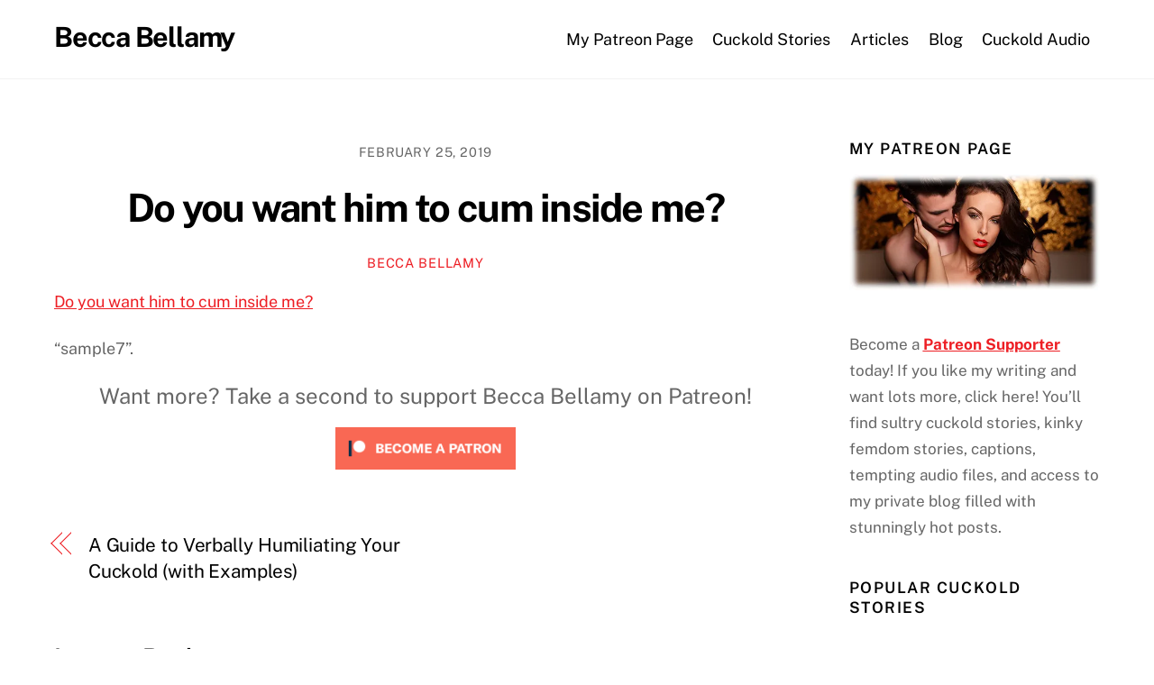

--- FILE ---
content_type: text/html; charset=UTF-8
request_url: https://beccabellamy.net/a-guide-to-verbally-humiliating-your-cuckold-with-examples/sample7/
body_size: 10660
content:
<!DOCTYPE html><html lang="en-US"><head><meta charset="UTF-8"><meta name="viewport" content="width=device-width, initial-scale=1, minimum-scale=1"><style id="tb_inline_styles" data-no-optimize="1">.tb_animation_on{overflow-x:hidden}.themify_builder .wow{visibility:hidden;animation-fill-mode:both}[data-tf-animation]{will-change:transform,opacity,visibility}.themify_builder .tf_lax_done{transition-duration:.8s;transition-timing-function:cubic-bezier(.165,.84,.44,1)}[data-sticky-active].tb_sticky_scroll_active{z-index:1}[data-sticky-active].tb_sticky_scroll_active .hide-on-stick{display:none}@media(min-width:1025px){.hide-desktop{width:0!important;height:0!important;padding:0!important;visibility:hidden!important;margin:0!important;display:table-column!important;background:0!important}}@media(min-width:769px) and (max-width:1024px){.hide-tablet_landscape{width:0!important;height:0!important;padding:0!important;visibility:hidden!important;margin:0!important;display:table-column!important;background:0!important}}@media(min-width:481px) and (max-width:768px){.hide-tablet{width:0!important;height:0!important;padding:0!important;visibility:hidden!important;margin:0!important;display:table-column!important;background:0!important}}@media(max-width:480px){.hide-mobile{width:0!important;height:0!important;padding:0!important;visibility:hidden!important;margin:0!important;display:table-column!important;background:0!important}}@media(max-width:480px){.themify_map.tf_map_loaded{width:100%!important}.ui.builder_button,.ui.nav li a{padding:.525em 1.15em}.fullheight>.row_inner:not(.tb_col_count_1){min-height:0}}</style><noscript><style>.themify_builder .wow,.wow .tf_lazy{visibility:visible!important}</style></noscript><style id="tf_lazy_style" data-no-optimize="1">[data-tf-src]{opacity:0}.tf_svg_lazy{content-visibility:auto;transition:filter .3s linear!important;filter:blur(25px);opacity:1;transform:translateZ(0)}.tf_svg_lazy_loaded{filter:blur(0)}.module[data-lazy],.module[data-lazy] .ui,.module_row[data-lazy]:not(.tb_first),.module_row[data-lazy]:not(.tb_first)>.row_inner,.module_row:not(.tb_first) .module_column[data-lazy],.module_row:not(.tb_first) .module_subrow[data-lazy],.module_subrow[data-lazy]>.subrow_inner{background-image:none!important}</style><noscript><style>[data-tf-src]{display:none!important}.tf_svg_lazy{filter:none!important;opacity:1!important}</style></noscript><style id="tf_lazy_common" data-no-optimize="1">img{max-width:100%;height:auto}.tf_fa{display:inline-block;width:1em;height:1em;stroke-width:0;stroke:currentColor;overflow:visible;fill:currentColor;pointer-events:none;vertical-align:middle;text-rendering:optimizeSpeed;buffered-rendering:static}#tf_svg symbol{overflow:visible}.tf_lazy{position:relative;visibility:visible;display:block;opacity:.3}.wow .tf_lazy{visibility:hidden;opacity:1;position:static;display:inline}div.tf_audio_lazy audio{visibility:hidden;height:0;display:inline}.mejs-container{visibility:visible}.tf_iframe_lazy{transition:opacity .3s ease-in-out;min-height:10px}.tf_carousel .tf_swiper-wrapper{display:flex}.tf_carousel .tf_swiper-slide{flex-shrink:0;opacity:0;width:100%;height:100%}.tf_carousel .tf_lazy{contain:none}.tf_swiper-wrapper>br,.tf_lazy.tf_swiper-wrapper .tf_lazy:after,.tf_lazy.tf_swiper-wrapper .tf_lazy:before{display:none}.tf_lazy:after,.tf_lazy:before{content:'';display:inline-block;position:absolute;width:10px!important;height:10px!important;margin:0 3px;top:50%!important;right:50%!important;left:auto!important;border-radius:100%;background-color:currentColor;visibility:visible;animation:tf-hrz-loader infinite .75s cubic-bezier(.2,.68,.18,1.08)}.tf_lazy:after{width:6px!important;height:6px!important;right:auto!important;left:50%!important;margin-top:3px;animation-delay:-.4s}@keyframes tf-hrz-loader{0%{transform:scale(1);opacity:1}50%{transform:scale(.1);opacity:.6}100%{transform:scale(1);opacity:1}}.tf_lazy_lightbox{position:fixed;background:rgba(11,11,11,.8);color:#ccc;top:0;left:0;display:flex;align-items:center;justify-content:center;z-index:999}.tf_lazy_lightbox .tf_lazy:after,.tf_lazy_lightbox .tf_lazy:before{background:#fff}.tf_vd_lazy{display:flex;flex-wrap:wrap}.tf_w.tf_vd_lazy video{width:100%;height:auto;position:static;object-fit:cover}</style><meta name='robots' content='index, follow, max-image-preview:large, max-snippet:-1, max-video-preview:-1' /><title>Do you want him to cum inside me? - Becca Bellamy</title><link rel="stylesheet" href="https://beccabellamy.net/wp-content/cache/min/1/8afa56511703583c2f8197575b0a9a71.css" data-minify="1" /><link rel="canonical" href="https://beccabellamy.net/a-guide-to-verbally-humiliating-your-cuckold-with-examples/sample7/" /><meta property="og:locale" content="en_US" /><meta property="og:type" content="article" /><meta property="og:title" content="Do you want him to cum inside me? - Becca Bellamy" /><meta property="og:description" content="Do you want him to cum inside me? &#8220;sample7&#8221;." /><meta property="og:url" content="https://beccabellamy.net/a-guide-to-verbally-humiliating-your-cuckold-with-examples/sample7/" /><meta property="og:site_name" content="Becca Bellamy" /><meta property="article:modified_time" content="2019-02-25T22:06:43+00:00" /><meta name="twitter:card" content="summary_large_image" /> <script type="application/ld+json" class="yoast-schema-graph">{"@context":"https://schema.org","@graph":[{"@type":"WebPage","@id":"https://beccabellamy.net/a-guide-to-verbally-humiliating-your-cuckold-with-examples/sample7/","url":"https://beccabellamy.net/a-guide-to-verbally-humiliating-your-cuckold-with-examples/sample7/","name":"Do you want him to cum inside me? - Becca Bellamy","isPartOf":{"@id":"https://beccabellamy.net/#website"},"primaryImageOfPage":{"@id":"https://beccabellamy.net/a-guide-to-verbally-humiliating-your-cuckold-with-examples/sample7/#primaryimage"},"image":{"@id":"https://beccabellamy.net/a-guide-to-verbally-humiliating-your-cuckold-with-examples/sample7/#primaryimage"},"thumbnailUrl":"","datePublished":"2019-02-25T22:03:57+00:00","dateModified":"2019-02-25T22:06:43+00:00","breadcrumb":{"@id":"https://beccabellamy.net/a-guide-to-verbally-humiliating-your-cuckold-with-examples/sample7/#breadcrumb"},"inLanguage":"en-US","potentialAction":[{"@type":"ReadAction","target":["https://beccabellamy.net/a-guide-to-verbally-humiliating-your-cuckold-with-examples/sample7/"]}]},{"@type":"BreadcrumbList","@id":"https://beccabellamy.net/a-guide-to-verbally-humiliating-your-cuckold-with-examples/sample7/#breadcrumb","itemListElement":[{"@type":"ListItem","position":1,"name":"Home","item":"https://beccabellamy.net/"},{"@type":"ListItem","position":2,"name":"A Guide to Verbally Humiliating Your Cuckold (with Examples)","item":"https://beccabellamy.net/a-guide-to-verbally-humiliating-your-cuckold-with-examples/"},{"@type":"ListItem","position":3,"name":"Do you want him to cum inside me?"}]},{"@type":"WebSite","@id":"https://beccabellamy.net/#website","url":"https://beccabellamy.net/","name":"Becca Bellamy","description":"","potentialAction":[{"@type":"SearchAction","target":{"@type":"EntryPoint","urlTemplate":"https://beccabellamy.net/?s={search_term_string}"},"query-input":"required name=search_term_string"}],"inLanguage":"en-US"}]}</script> <link rel="alternate" type="application/rss+xml" title="Becca Bellamy &raquo; Feed" href="https://beccabellamy.net/feed/" /><link rel="alternate" type="application/rss+xml" title="Becca Bellamy &raquo; Comments Feed" href="https://beccabellamy.net/comments/feed/" /><link rel="alternate" type="application/rss+xml" title="Becca Bellamy &raquo; Do you want him to cum inside me? Comments Feed" href="https://beccabellamy.net/a-guide-to-verbally-humiliating-your-cuckold-with-examples/sample7/feed/" /><style id='wp-emoji-styles-inline-css'>img.wp-smiley,img.emoji{display:inline!important;border:none!important;box-shadow:none!important;height:1em!important;width:1em!important;margin:0 0.07em!important;vertical-align:-0.1em!important;background:none!important;padding:0!important}</style><style id='jetpack-sharing-buttons-style-inline-css'>.jetpack-sharing-buttons__services-list{display:flex;flex-direction:row;flex-wrap:wrap;gap:0;list-style-type:none;margin:5px;padding:0}.jetpack-sharing-buttons__services-list.has-small-icon-size{font-size:12px}.jetpack-sharing-buttons__services-list.has-normal-icon-size{font-size:16px}.jetpack-sharing-buttons__services-list.has-large-icon-size{font-size:24px}.jetpack-sharing-buttons__services-list.has-huge-icon-size{font-size:36px}@media print{.jetpack-sharing-buttons__services-list{display:none!important}}.editor-styles-wrapper .wp-block-jetpack-sharing-buttons{gap:0;padding-inline-start:0}ul.jetpack-sharing-buttons__services-list.has-background{padding:1.25em 2.375em}</style><style id='classic-theme-styles-inline-css'>
/*! This file is auto-generated */
.wp-block-button__link{color:#fff;background-color:#32373c;border-radius:9999px;box-shadow:none;text-decoration:none;padding:calc(.667em + 2px) calc(1.333em + 2px);font-size:1.125em}.wp-block-file__button{background:#32373c;color:#fff;text-decoration:none}</style><style id='global-styles-inline-css'>body{--wp--preset--color--black:#000;--wp--preset--color--cyan-bluish-gray:#abb8c3;--wp--preset--color--white:#fff;--wp--preset--color--pale-pink:#f78da7;--wp--preset--color--vivid-red:#cf2e2e;--wp--preset--color--luminous-vivid-orange:#ff6900;--wp--preset--color--luminous-vivid-amber:#fcb900;--wp--preset--color--light-green-cyan:#7bdcb5;--wp--preset--color--vivid-green-cyan:#00d084;--wp--preset--color--pale-cyan-blue:#8ed1fc;--wp--preset--color--vivid-cyan-blue:#0693e3;--wp--preset--color--vivid-purple:#9b51e0;--wp--preset--gradient--vivid-cyan-blue-to-vivid-purple:linear-gradient(135deg,rgba(6,147,227,1) 0%,rgb(155,81,224) 100%);--wp--preset--gradient--light-green-cyan-to-vivid-green-cyan:linear-gradient(135deg,rgb(122,220,180) 0%,rgb(0,208,130) 100%);--wp--preset--gradient--luminous-vivid-amber-to-luminous-vivid-orange:linear-gradient(135deg,rgba(252,185,0,1) 0%,rgba(255,105,0,1) 100%);--wp--preset--gradient--luminous-vivid-orange-to-vivid-red:linear-gradient(135deg,rgba(255,105,0,1) 0%,rgb(207,46,46) 100%);--wp--preset--gradient--very-light-gray-to-cyan-bluish-gray:linear-gradient(135deg,rgb(238,238,238) 0%,rgb(169,184,195) 100%);--wp--preset--gradient--cool-to-warm-spectrum:linear-gradient(135deg,rgb(74,234,220) 0%,rgb(151,120,209) 20%,rgb(207,42,186) 40%,rgb(238,44,130) 60%,rgb(251,105,98) 80%,rgb(254,248,76) 100%);--wp--preset--gradient--blush-light-purple:linear-gradient(135deg,rgb(255,206,236) 0%,rgb(152,150,240) 100%);--wp--preset--gradient--blush-bordeaux:linear-gradient(135deg,rgb(254,205,165) 0%,rgb(254,45,45) 50%,rgb(107,0,62) 100%);--wp--preset--gradient--luminous-dusk:linear-gradient(135deg,rgb(255,203,112) 0%,rgb(199,81,192) 50%,rgb(65,88,208) 100%);--wp--preset--gradient--pale-ocean:linear-gradient(135deg,rgb(255,245,203) 0%,rgb(182,227,212) 50%,rgb(51,167,181) 100%);--wp--preset--gradient--electric-grass:linear-gradient(135deg,rgb(202,248,128) 0%,rgb(113,206,126) 100%);--wp--preset--gradient--midnight:linear-gradient(135deg,rgb(2,3,129) 0%,rgb(40,116,252) 100%);--wp--preset--font-size--small:13px;--wp--preset--font-size--medium:20px;--wp--preset--font-size--large:36px;--wp--preset--font-size--x-large:42px;--wp--preset--spacing--20:.44rem;--wp--preset--spacing--30:.67rem;--wp--preset--spacing--40:1rem;--wp--preset--spacing--50:1.5rem;--wp--preset--spacing--60:2.25rem;--wp--preset--spacing--70:3.38rem;--wp--preset--spacing--80:5.06rem;--wp--preset--shadow--natural:6px 6px 9px rgba(0,0,0,.2);--wp--preset--shadow--deep:12px 12px 50px rgba(0,0,0,.4);--wp--preset--shadow--sharp:6px 6px 0 rgba(0,0,0,.2);--wp--preset--shadow--outlined:6px 6px 0 -3px rgba(255,255,255,1),6px 6px rgba(0,0,0,1);--wp--preset--shadow--crisp:6px 6px 0 rgba(0,0,0,1)}:where(.is-layout-flex){gap:.5em}:where(.is-layout-grid){gap:.5em}body .is-layout-flow>.alignleft{float:left;margin-inline-start:0;margin-inline-end:2em}body .is-layout-flow>.alignright{float:right;margin-inline-start:2em;margin-inline-end:0}body .is-layout-flow>.aligncenter{margin-left:auto!important;margin-right:auto!important}body .is-layout-constrained>.alignleft{float:left;margin-inline-start:0;margin-inline-end:2em}body .is-layout-constrained>.alignright{float:right;margin-inline-start:2em;margin-inline-end:0}body .is-layout-constrained>.aligncenter{margin-left:auto!important;margin-right:auto!important}body .is-layout-constrained>:where(:not(.alignleft):not(.alignright):not(.alignfull)){max-width:var(--wp--style--global--content-size);margin-left:auto!important;margin-right:auto!important}body .is-layout-constrained>.alignwide{max-width:var(--wp--style--global--wide-size)}body .is-layout-flex{display:flex}body .is-layout-flex{flex-wrap:wrap;align-items:center}body .is-layout-flex>*{margin:0}body .is-layout-grid{display:grid}body .is-layout-grid>*{margin:0}:where(.wp-block-columns.is-layout-flex){gap:2em}:where(.wp-block-columns.is-layout-grid){gap:2em}:where(.wp-block-post-template.is-layout-flex){gap:1.25em}:where(.wp-block-post-template.is-layout-grid){gap:1.25em}.has-black-color{color:var(--wp--preset--color--black)!important}.has-cyan-bluish-gray-color{color:var(--wp--preset--color--cyan-bluish-gray)!important}.has-white-color{color:var(--wp--preset--color--white)!important}.has-pale-pink-color{color:var(--wp--preset--color--pale-pink)!important}.has-vivid-red-color{color:var(--wp--preset--color--vivid-red)!important}.has-luminous-vivid-orange-color{color:var(--wp--preset--color--luminous-vivid-orange)!important}.has-luminous-vivid-amber-color{color:var(--wp--preset--color--luminous-vivid-amber)!important}.has-light-green-cyan-color{color:var(--wp--preset--color--light-green-cyan)!important}.has-vivid-green-cyan-color{color:var(--wp--preset--color--vivid-green-cyan)!important}.has-pale-cyan-blue-color{color:var(--wp--preset--color--pale-cyan-blue)!important}.has-vivid-cyan-blue-color{color:var(--wp--preset--color--vivid-cyan-blue)!important}.has-vivid-purple-color{color:var(--wp--preset--color--vivid-purple)!important}.has-black-background-color{background-color:var(--wp--preset--color--black)!important}.has-cyan-bluish-gray-background-color{background-color:var(--wp--preset--color--cyan-bluish-gray)!important}.has-white-background-color{background-color:var(--wp--preset--color--white)!important}.has-pale-pink-background-color{background-color:var(--wp--preset--color--pale-pink)!important}.has-vivid-red-background-color{background-color:var(--wp--preset--color--vivid-red)!important}.has-luminous-vivid-orange-background-color{background-color:var(--wp--preset--color--luminous-vivid-orange)!important}.has-luminous-vivid-amber-background-color{background-color:var(--wp--preset--color--luminous-vivid-amber)!important}.has-light-green-cyan-background-color{background-color:var(--wp--preset--color--light-green-cyan)!important}.has-vivid-green-cyan-background-color{background-color:var(--wp--preset--color--vivid-green-cyan)!important}.has-pale-cyan-blue-background-color{background-color:var(--wp--preset--color--pale-cyan-blue)!important}.has-vivid-cyan-blue-background-color{background-color:var(--wp--preset--color--vivid-cyan-blue)!important}.has-vivid-purple-background-color{background-color:var(--wp--preset--color--vivid-purple)!important}.has-black-border-color{border-color:var(--wp--preset--color--black)!important}.has-cyan-bluish-gray-border-color{border-color:var(--wp--preset--color--cyan-bluish-gray)!important}.has-white-border-color{border-color:var(--wp--preset--color--white)!important}.has-pale-pink-border-color{border-color:var(--wp--preset--color--pale-pink)!important}.has-vivid-red-border-color{border-color:var(--wp--preset--color--vivid-red)!important}.has-luminous-vivid-orange-border-color{border-color:var(--wp--preset--color--luminous-vivid-orange)!important}.has-luminous-vivid-amber-border-color{border-color:var(--wp--preset--color--luminous-vivid-amber)!important}.has-light-green-cyan-border-color{border-color:var(--wp--preset--color--light-green-cyan)!important}.has-vivid-green-cyan-border-color{border-color:var(--wp--preset--color--vivid-green-cyan)!important}.has-pale-cyan-blue-border-color{border-color:var(--wp--preset--color--pale-cyan-blue)!important}.has-vivid-cyan-blue-border-color{border-color:var(--wp--preset--color--vivid-cyan-blue)!important}.has-vivid-purple-border-color{border-color:var(--wp--preset--color--vivid-purple)!important}.has-vivid-cyan-blue-to-vivid-purple-gradient-background{background:var(--wp--preset--gradient--vivid-cyan-blue-to-vivid-purple)!important}.has-light-green-cyan-to-vivid-green-cyan-gradient-background{background:var(--wp--preset--gradient--light-green-cyan-to-vivid-green-cyan)!important}.has-luminous-vivid-amber-to-luminous-vivid-orange-gradient-background{background:var(--wp--preset--gradient--luminous-vivid-amber-to-luminous-vivid-orange)!important}.has-luminous-vivid-orange-to-vivid-red-gradient-background{background:var(--wp--preset--gradient--luminous-vivid-orange-to-vivid-red)!important}.has-very-light-gray-to-cyan-bluish-gray-gradient-background{background:var(--wp--preset--gradient--very-light-gray-to-cyan-bluish-gray)!important}.has-cool-to-warm-spectrum-gradient-background{background:var(--wp--preset--gradient--cool-to-warm-spectrum)!important}.has-blush-light-purple-gradient-background{background:var(--wp--preset--gradient--blush-light-purple)!important}.has-blush-bordeaux-gradient-background{background:var(--wp--preset--gradient--blush-bordeaux)!important}.has-luminous-dusk-gradient-background{background:var(--wp--preset--gradient--luminous-dusk)!important}.has-pale-ocean-gradient-background{background:var(--wp--preset--gradient--pale-ocean)!important}.has-electric-grass-gradient-background{background:var(--wp--preset--gradient--electric-grass)!important}.has-midnight-gradient-background{background:var(--wp--preset--gradient--midnight)!important}.has-small-font-size{font-size:var(--wp--preset--font-size--small)!important}.has-medium-font-size{font-size:var(--wp--preset--font-size--medium)!important}.has-large-font-size{font-size:var(--wp--preset--font-size--large)!important}.has-x-large-font-size{font-size:var(--wp--preset--font-size--x-large)!important}.wp-block-navigation a:where(:not(.wp-element-button)){color:inherit}:where(.wp-block-post-template.is-layout-flex){gap:1.25em}:where(.wp-block-post-template.is-layout-grid){gap:1.25em}:where(.wp-block-columns.is-layout-flex){gap:2em}:where(.wp-block-columns.is-layout-grid){gap:2em}.wp-block-pullquote{font-size:1.5em;line-height:1.6}</style><link rel="preload" href="https://c0.wp.com/p/jetpack/13.6.1/css/jetpack.css" as="style" /><link rel='stylesheet' id='jetpack_css-css' href='https://c0.wp.com/p/jetpack/13.6.1/css/jetpack.css' media='all' /> <script src="https://c0.wp.com/c/6.4.7/wp-includes/js/jquery/jquery.min.js" id="jquery-core-js"></script> <link rel="https://api.w.org/" href="https://beccabellamy.net/wp-json/" /><link rel="alternate" type="application/json" href="https://beccabellamy.net/wp-json/wp/v2/media/1492" /><link rel="EditURI" type="application/rsd+xml" title="RSD" href="https://beccabellamy.net/xmlrpc.php?rsd" /><meta name="generator" content="WordPress 6.4.7" /><link rel='shortlink' href='https://beccabellamy.net/?p=1492' /><link rel="alternate" type="application/json+oembed" href="https://beccabellamy.net/wp-json/oembed/1.0/embed?url=https%3A%2F%2Fbeccabellamy.net%2Fa-guide-to-verbally-humiliating-your-cuckold-with-examples%2Fsample7%2F" /><link rel="alternate" type="text/xml+oembed" href="https://beccabellamy.net/wp-json/oembed/1.0/embed?url=https%3A%2F%2Fbeccabellamy.net%2Fa-guide-to-verbally-humiliating-your-cuckold-with-examples%2Fsample7%2F&#038;format=xml" /><style>@keyframes themifyAnimatedBG{0%{background-color:#33baab}100%{background-color:#e33b9e}50%{background-color:#4961d7}33.3%{background-color:#2ea85c}25%{background-color:#2bb8ed}20%{background-color:#dd5135}}.module_row.animated-bg{animation:themifyAnimatedBG 30000ms infinite alternate}</style><link rel="prefetch" href="https://beccabellamy.net/wp-content/themes/themify-ultra/js/themify.script.js?ver=7.1.9" as="script" fetchpriority="low"/><link rel="prefetch" href="https://beccabellamy.net/wp-content/themes/themify-ultra/themify/js/modules/themify.sidemenu.js?ver=7.1.5" as="script" fetchpriority="low"/><link rel="preload" href="https://i0.wp.com/beccabellamy.net/wp-content/plugins/patron-button-and-widgets-by-codebard/images/become_a_patron_button.png?w=1165&#038;ssl=1" as="image" fetchpriority="high"/><style id="tf_gf_fonts_style">@font-face{font-family:'Public Sans';font-style:italic;font-display:swap;src:url(https://fonts.gstatic.com/s/publicsans/v21/ijwTs572Xtc6ZYQws9YVwnNDTJPax9k0.woff2) format('woff2');unicode-range:U+0102-0103,U+0110-0111,U+0128-0129,U+0168-0169,U+01A0-01A1,U+01AF-01B0,U+0300-0301,U+0303-0304,U+0308-0309,U+0323,U+0329,U+1EA0-1EF9,U+20AB}@font-face{font-family:'Public Sans';font-style:italic;font-display:swap;src:url(https://fonts.gstatic.com/s/publicsans/v21/ijwTs572Xtc6ZYQws9YVwnNDTJLax9k0.woff2) format('woff2');unicode-range:U+0100-02BA,U+02BD-02C5,U+02C7-02CC,U+02CE-02D7,U+02DD-02FF,U+0304,U+0308,U+0329,U+1D00-1DBF,U+1E00-1E9F,U+1EF2-1EFF,U+2020,U+20A0-20AB,U+20AD-20C0,U+2113,U+2C60-2C7F,U+A720-A7FF}@font-face{font-family:'Public Sans';font-style:italic;font-display:swap;src:url(https://fonts.gstatic.com/s/publicsans/v21/ijwTs572Xtc6ZYQws9YVwnNDTJzaxw.woff2) format('woff2');unicode-range:U+0000-00FF,U+0131,U+0152-0153,U+02BB-02BC,U+02C6,U+02DA,U+02DC,U+0304,U+0308,U+0329,U+2000-206F,U+20AC,U+2122,U+2191,U+2193,U+2212,U+2215,U+FEFF,U+FFFD}@font-face{font-family:'Public Sans';font-style:italic;font-weight:600;font-display:swap;src:url(https://fonts.gstatic.com/s/publicsans/v21/ijwTs572Xtc6ZYQws9YVwnNDTJPax9k0.woff2) format('woff2');unicode-range:U+0102-0103,U+0110-0111,U+0128-0129,U+0168-0169,U+01A0-01A1,U+01AF-01B0,U+0300-0301,U+0303-0304,U+0308-0309,U+0323,U+0329,U+1EA0-1EF9,U+20AB}@font-face{font-family:'Public Sans';font-style:italic;font-weight:600;font-display:swap;src:url(https://fonts.gstatic.com/s/publicsans/v21/ijwTs572Xtc6ZYQws9YVwnNDTJLax9k0.woff2) format('woff2');unicode-range:U+0100-02BA,U+02BD-02C5,U+02C7-02CC,U+02CE-02D7,U+02DD-02FF,U+0304,U+0308,U+0329,U+1D00-1DBF,U+1E00-1E9F,U+1EF2-1EFF,U+2020,U+20A0-20AB,U+20AD-20C0,U+2113,U+2C60-2C7F,U+A720-A7FF}@font-face{font-family:'Public Sans';font-style:italic;font-weight:600;font-display:swap;src:url(https://fonts.gstatic.com/s/publicsans/v21/ijwTs572Xtc6ZYQws9YVwnNDTJzaxw.woff2) format('woff2');unicode-range:U+0000-00FF,U+0131,U+0152-0153,U+02BB-02BC,U+02C6,U+02DA,U+02DC,U+0304,U+0308,U+0329,U+2000-206F,U+20AC,U+2122,U+2191,U+2193,U+2212,U+2215,U+FEFF,U+FFFD}@font-face{font-family:'Public Sans';font-style:italic;font-weight:700;font-display:swap;src:url(https://fonts.gstatic.com/s/publicsans/v21/ijwTs572Xtc6ZYQws9YVwnNDTJPax9k0.woff2) format('woff2');unicode-range:U+0102-0103,U+0110-0111,U+0128-0129,U+0168-0169,U+01A0-01A1,U+01AF-01B0,U+0300-0301,U+0303-0304,U+0308-0309,U+0323,U+0329,U+1EA0-1EF9,U+20AB}@font-face{font-family:'Public Sans';font-style:italic;font-weight:700;font-display:swap;src:url(https://fonts.gstatic.com/s/publicsans/v21/ijwTs572Xtc6ZYQws9YVwnNDTJLax9k0.woff2) format('woff2');unicode-range:U+0100-02BA,U+02BD-02C5,U+02C7-02CC,U+02CE-02D7,U+02DD-02FF,U+0304,U+0308,U+0329,U+1D00-1DBF,U+1E00-1E9F,U+1EF2-1EFF,U+2020,U+20A0-20AB,U+20AD-20C0,U+2113,U+2C60-2C7F,U+A720-A7FF}@font-face{font-family:'Public Sans';font-style:italic;font-weight:700;font-display:swap;src:url(https://fonts.gstatic.com/s/publicsans/v21/ijwTs572Xtc6ZYQws9YVwnNDTJzaxw.woff2) format('woff2');unicode-range:U+0000-00FF,U+0131,U+0152-0153,U+02BB-02BC,U+02C6,U+02DA,U+02DC,U+0304,U+0308,U+0329,U+2000-206F,U+20AC,U+2122,U+2191,U+2193,U+2212,U+2215,U+FEFF,U+FFFD}@font-face{font-family:'Public Sans';font-display:swap;src:url(https://fonts.gstatic.com/s/publicsans/v21/ijwRs572Xtc6ZYQws9YVwnNJfJ7Cww.woff2) format('woff2');unicode-range:U+0102-0103,U+0110-0111,U+0128-0129,U+0168-0169,U+01A0-01A1,U+01AF-01B0,U+0300-0301,U+0303-0304,U+0308-0309,U+0323,U+0329,U+1EA0-1EF9,U+20AB}@font-face{font-family:'Public Sans';font-display:swap;src:url(https://fonts.gstatic.com/s/publicsans/v21/ijwRs572Xtc6ZYQws9YVwnNIfJ7Cww.woff2) format('woff2');unicode-range:U+0100-02BA,U+02BD-02C5,U+02C7-02CC,U+02CE-02D7,U+02DD-02FF,U+0304,U+0308,U+0329,U+1D00-1DBF,U+1E00-1E9F,U+1EF2-1EFF,U+2020,U+20A0-20AB,U+20AD-20C0,U+2113,U+2C60-2C7F,U+A720-A7FF}@font-face{font-family:'Public Sans';font-display:swap;src:url(https://fonts.gstatic.com/s/publicsans/v21/ijwRs572Xtc6ZYQws9YVwnNGfJ4.woff2) format('woff2');unicode-range:U+0000-00FF,U+0131,U+0152-0153,U+02BB-02BC,U+02C6,U+02DA,U+02DC,U+0304,U+0308,U+0329,U+2000-206F,U+20AC,U+2122,U+2191,U+2193,U+2212,U+2215,U+FEFF,U+FFFD}@font-face{font-family:'Public Sans';font-weight:600;font-display:swap;src:url(https://fonts.gstatic.com/s/publicsans/v21/ijwRs572Xtc6ZYQws9YVwnNJfJ7Cww.woff2) format('woff2');unicode-range:U+0102-0103,U+0110-0111,U+0128-0129,U+0168-0169,U+01A0-01A1,U+01AF-01B0,U+0300-0301,U+0303-0304,U+0308-0309,U+0323,U+0329,U+1EA0-1EF9,U+20AB}@font-face{font-family:'Public Sans';font-weight:600;font-display:swap;src:url(https://fonts.gstatic.com/s/publicsans/v21/ijwRs572Xtc6ZYQws9YVwnNIfJ7Cww.woff2) format('woff2');unicode-range:U+0100-02BA,U+02BD-02C5,U+02C7-02CC,U+02CE-02D7,U+02DD-02FF,U+0304,U+0308,U+0329,U+1D00-1DBF,U+1E00-1E9F,U+1EF2-1EFF,U+2020,U+20A0-20AB,U+20AD-20C0,U+2113,U+2C60-2C7F,U+A720-A7FF}@font-face{font-family:'Public Sans';font-weight:600;font-display:swap;src:url(https://fonts.gstatic.com/s/publicsans/v21/ijwRs572Xtc6ZYQws9YVwnNGfJ4.woff2) format('woff2');unicode-range:U+0000-00FF,U+0131,U+0152-0153,U+02BB-02BC,U+02C6,U+02DA,U+02DC,U+0304,U+0308,U+0329,U+2000-206F,U+20AC,U+2122,U+2191,U+2193,U+2212,U+2215,U+FEFF,U+FFFD}@font-face{font-family:'Public Sans';font-weight:700;font-display:swap;src:url(https://fonts.gstatic.com/s/publicsans/v21/ijwRs572Xtc6ZYQws9YVwnNJfJ7Cww.woff2) format('woff2');unicode-range:U+0102-0103,U+0110-0111,U+0128-0129,U+0168-0169,U+01A0-01A1,U+01AF-01B0,U+0300-0301,U+0303-0304,U+0308-0309,U+0323,U+0329,U+1EA0-1EF9,U+20AB}@font-face{font-family:'Public Sans';font-weight:700;font-display:swap;src:url(https://fonts.gstatic.com/s/publicsans/v21/ijwRs572Xtc6ZYQws9YVwnNIfJ7Cww.woff2) format('woff2');unicode-range:U+0100-02BA,U+02BD-02C5,U+02C7-02CC,U+02CE-02D7,U+02DD-02FF,U+0304,U+0308,U+0329,U+1D00-1DBF,U+1E00-1E9F,U+1EF2-1EFF,U+2020,U+20A0-20AB,U+20AD-20C0,U+2113,U+2C60-2C7F,U+A720-A7FF}@font-face{font-family:'Public Sans';font-weight:700;font-display:swap;src:url(https://fonts.gstatic.com/s/publicsans/v21/ijwRs572Xtc6ZYQws9YVwnNGfJ4.woff2) format('woff2');unicode-range:U+0000-00FF,U+0131,U+0152-0153,U+02BB-02BC,U+02C6,U+02DA,U+02DC,U+0304,U+0308,U+0329,U+2000-206F,U+20AC,U+2122,U+2191,U+2193,U+2212,U+2215,U+FEFF,U+FFFD}</style><link rel="dns-prefetch" href="//www.google-analytics.com"/></head><body class="attachment attachment-template-default single single-attachment postid-1492 attachmentid-1492 attachment-mpeg skin-default sidebar1 default_width no-home tb_animation_on ready-view header-horizontal fixed-header-enabled footer-horizontal-left search-off filter-hover-none filter-featured-only sidemenu-active"> <a class="screen-reader-text skip-to-content" href="#content">Skip to content</a><svg id="tf_svg" style="display:none"><defs></defs></svg><script></script><noscript><iframe data-no-script src="https://www.googletagmanager.com/ns.html?id=GTM-G-L3GNGES3FY" height="0" width="0" style="display:none"></iframe></noscript><div id="pagewrap" class="tf_box hfeed site"><div id="headerwrap" class=' tf_box tf_w'><div class="header-icons tf_hide"> <a id="menu-icon" class="tf_inline_b tf_text_dec" href="#mobile-menu" aria-label="Menu"><span class="menu-icon-inner tf_inline_b tf_vmiddle tf_overflow"></span><span class="screen-reader-text">Menu</span></a></div><header id="header" class="tf_box pagewidth tf_clearfix" itemscope="itemscope" itemtype="https://schema.org/WPHeader"><div class="header-bar tf_box"><div id="site-logo"><a href="https://beccabellamy.net" title="Becca Bellamy"><span>Becca Bellamy</span></a></div><div id="site-description" class="site-description"><span></span></div></div><div id="mobile-menu" class="sidemenu sidemenu-off tf_scrollbar"><div class="navbar-wrapper tf_clearfix"><div class="social-widget tf_inline_b tf_vmiddle"></div><nav id="main-nav-wrap" itemscope="itemscope" itemtype="https://schema.org/SiteNavigationElement"><ul id="main-nav" class="main-nav tf_clearfix tf_box"><li class="menu-item-custom-2314 menu-item menu-item-type-custom menu-item-object-custom menu-item-2314" ><a href="http://www.patreon.com/beccabellamy">My Patreon Page</a></li><li class="menu-item-page-214 menu-item menu-item-type-post_type menu-item-object-page menu-item-2312" ><a href="https://beccabellamy.net/cuckold-stories/">Cuckold Stories</a></li><li class="menu-item-page-211 menu-item menu-item-type-post_type menu-item-object-page menu-item-2313" ><a href="https://beccabellamy.net/articles/">Articles</a></li><li class="menu-item-page-1307 menu-item menu-item-type-post_type menu-item-object-page menu-item-2318" ><a href="https://beccabellamy.net/beccas-cuckold-blog/">Blog</a></li><li class="menu-item-post-1431 menu-item menu-item-type-post_type menu-item-object-post menu-item-2320" ><a href="https://beccabellamy.net/cuckold-audio/">Cuckold Audio</a></li></ul></nav></div> <a id="menu-icon-close" aria-label="Close menu" class="tf_close tf_hide" href="#"><span class="screen-reader-text">Close Menu</span></a></div></header></div><div id="body" class="tf_box tf_clear tf_mw tf_clearfix"><div id="layout" class="pagewidth tf_box tf_clearfix"><main id="content" class="tf_box tf_clearfix"><article id="post-1492" class="post tf_clearfix post-1492 attachment type-attachment status-inherit hentry has-post-title has-post-date has-post-category no-post-tag no-post-comment has-post-author "><div class="post-content"><div class="post-content-inner"><div class="post-date-wrap post-date-inline"> <time class="post-date entry-date updated" datetime="2019-02-25"> <span class="year">February 25, 2019</span> </time></div><h1 class="post-title entry-title"><a href="https://beccabellamy.net/a-guide-to-verbally-humiliating-your-cuckold-with-examples/sample7/">Do you want him to cum inside me?</a></h1><p class="post-meta entry-meta"> <span class="post-author"><span class="author vcard"><a class="url fn n" href="https://beccabellamy.net/author/becca/" rel="author">Becca Bellamy</a></span></span></p><div class="entry-content"><p><a href='https://beccabellamy.net/wp-content/uploads/2019/02/sample7.mp3'>Do you want him to cum inside me?</a></p><p>&#8220;sample7&#8221;.</p><div class="cb_p6_patreon_button" style="text-align:center !important;margin-top:15px;margin-bottom:15px;"><div class="cb_p6_message_over_post_button" style="font-size:24px;margin-top:10px;margin-bottom:10px;">Want more? Take a second to support Becca Bellamy on Patreon!</div><a rel="nofollow" href="https://www.patreon.com/beccabellamy?utm_content=post_button&utm_medium=patron_button_and_widgets_plugin&utm_campaign=1830727&utm_term=&utm_source=https://beccabellamy.net/a-guide-to-verbally-humiliating-your-cuckold-with-examples/sample7/" aria-label="Click to become a patron at Patreon!"><img data-tf-not-load="1" fetchpriority="high" loading="auto" decoding="sync" width="217" height="51" decoding="async" style="margin-top: 10px;margin-bottom: 10px;max-width:200px;width:100%;height:auto;" src="https://i0.wp.com/beccabellamy.net/wp-content/plugins/patron-button-and-widgets-by-codebard/images/become_a_patron_button.png?w=1165&#038;ssl=1" alt="Become a patron at Patreon!" data-recalc-dims="1"></a></div><div id="themify_builder_content-1492" data-postid="1492" class="themify_builder_content themify_builder_content-1492 themify_builder tf_clear"></div></div></div></div></article><div class="post-nav tf_box tf_clearfix"> <span class="prev tf_box"><a href="https://beccabellamy.net/a-guide-to-verbally-humiliating-your-cuckold-with-examples/" rel="prev"><span class="arrow"></span> A Guide to Verbally Humiliating Your Cuckold (with Examples)</a></span></div><div id="comments" class="commentwrap tf_clearfix"><div id="respond" class="comment-respond"><h3 id="reply-title" class="comment-reply-title">Leave a Reply <small><a rel="nofollow" id="cancel-comment-reply-link" href="/a-guide-to-verbally-humiliating-your-cuckold-with-examples/sample7/#respond" style="display:none;">Cancel reply</a></small></h3><form action="https://beccabellamy.net/wp-comments-post.php" method="post" id="commentform" class="comment-form" novalidate><p class="comment-notes"><span id="email-notes">Your email address will not be published.</span> <span class="required-field-message">Required fields are marked <span class="required">*</span></span></p><p class="comment-form-comment"><label for="comment">Comment <span class="required">*</span></label><textarea id="comment" name="comment" cols="45" rows="8" maxlength="65525" required></textarea></p><p class="comment-form-author"><label for="author">Name <span class="required">*</span></label> <input id="author" name="author" type="text" value="" size="30" maxlength="245" autocomplete="name" required /></p><p class="comment-form-email"><label for="email">Email <span class="required">*</span></label> <input id="email" name="email" type="email" value="" size="30" maxlength="100" aria-describedby="email-notes" autocomplete="email" required /></p><p class="comment-form-url"><label for="url">Website</label> <input id="url" name="url" type="url" value="" size="30" maxlength="200" autocomplete="url" /></p><p class="form-submit"><input name="submit" type="submit" id="submit" class="submit" value="Post Comment" /> <input type='hidden' name='comment_post_ID' value='1492' id='comment_post_ID' /> <input type='hidden' name='comment_parent' id='comment_parent' value='0' /></p><p style="display: none;"><input type="hidden" id="akismet_comment_nonce" name="akismet_comment_nonce" value="8929be721c" /></p><p style="display: none !important;" class="akismet-fields-container" data-prefix="ak_"><label>&#916;<textarea name="ak_hp_textarea" cols="45" rows="8" maxlength="100"></textarea></label><input type="hidden" id="ak_js_1" name="ak_js" value="53"/><script>document.getElementById( "ak_js_1" ).setAttribute( "value", ( new Date() ).getTime() );</script></p></form></div><p class="akismet_comment_form_privacy_notice">This site uses Akismet to reduce spam. <a href="https://akismet.com/privacy/" target="_blank" rel="nofollow noopener">Learn how your comment data is processed.</a></p></div></main><aside id="sidebar" class="tf_box" itemscope="itemscope" itemtype="https://schema.org/WPSidebar"><div id="text-5" class="widget widget_text"><h4 class="widgettitle">My Patreon Page</h4><div class="textwidget"><p><a href="https://www.patreon.com/beccabellamy" target="_blank" rel="noopener"><img data-tf-not-load="1" fetchpriority="high" decoding="async" class="aligncenter wp-image-1172 size-full" src="https://i0.wp.com/beccabellamy.net/wp-content/uploads/2018/08/captions.jpg?resize=484%2C224&#038;ssl=1" alt="" width="484" height="224" data-recalc-dims="1" srcset="https://i0.wp.com/beccabellamy.net/wp-content/uploads/2018/08/captions.jpg?w=484&amp;ssl=1 484w, https://i0.wp.com/beccabellamy.net/wp-content/uploads/2018/08/captions.jpg?resize=300%2C139&amp;ssl=1 300w" sizes="(max-width: 484px) 100vw, 484px" /></a><br /> Become a <a href="https://www.patreon.com/beccabellamy"><strong><u>Patreon Supporter</u></strong></a> today! If you like my writing and want lots more, click here! You&#8217;ll find sultry cuckold stories, kinky femdom stories, captions, tempting audio files, and access to my private blog filled with stunningly hot posts.</p></div></div><div id="text-6" class="widget widget_text"><h4 class="widgettitle">Popular Cuckold Stories</h4><div class="textwidget"></div></div><div id="block-6" class="widget widget_block widget_media_image"><div class="wp-block-image"><figure class="aligncenter size-full"><a href="https://www.patreon.com/posts/36756015"><img src="data:image/svg+xml;charset=UTF-8,%3Csvg%20xmlns%3D%22http%3A%2F%2Fwww.w3.org%2F2000%2Fsvg%22%20width%3D%22250%22%20height%3D%22399%22%3E%3Cg%20fill%3D%22%23dfdfdf%22%3E%3Crect%20width%3D%2262%22%20height%3D%22133%22%2F%3E%3Crect%20width%3D%2262%22%20height%3D%22133%22%20fill%3D%22%23f1f1f1%22%20x%3D%2262%22%2F%3E%3Crect%20width%3D%2262%22%20height%3D%22133%22%20fill%3D%22%23110c10%22%20x%3D%22124%22%2F%3E%3Crect%20width%3D%2262%22%20height%3D%22133%22%20fill%3D%22%238d5e56%22%20x%3D%22186%22%2F%3E%3Crect%20width%3D%2262%22%20height%3D%22133%22%20fill%3D%22%23e0e4e5%22%20y%3D%22133%22%2F%3E%3Crect%20width%3D%2262%22%20height%3D%22133%22%20fill%3D%22%23b08a81%22%20x%3D%2262%22%20y%3D%22133%22%2F%3E%3Crect%20width%3D%2262%22%20height%3D%22133%22%20fill%3D%22%2385574a%22%20x%3D%22124%22%20y%3D%22133%22%2F%3E%3Crect%20width%3D%2262%22%20height%3D%22133%22%20fill%3D%22%23281d21%22%20x%3D%22186%22%20y%3D%22133%22%2F%3E%3Crect%20width%3D%2262%22%20height%3D%22133%22%20fill%3D%22%23d9d7d8%22%20y%3D%22266%22%2F%3E%3Crect%20width%3D%2262%22%20height%3D%22133%22%20fill%3D%22%2398685c%22%20x%3D%2262%22%20y%3D%22266%22%2F%3E%3Crect%20width%3D%2262%22%20height%3D%22133%22%20fill%3D%22%2338110a%22%20x%3D%22124%22%20y%3D%22266%22%2F%3E%3Crect%20width%3D%2262%22%20height%3D%22133%22%20fill%3D%22%236c3d37%22%20x%3D%22186%22%20y%3D%22266%22%2F%3E%3C%2Fg%3E%3C%2Fsvg%3E" loading="lazy" data-lazy="1" decoding="async" width="250" height="399" data-tf-src="https://beccabellamy.net/wp-content/uploads/2022/01/my-wife-has-a-boyfriend-250.jpg" alt="" class="tf_svg_lazy wp-image-2085" data-tf-srcset="https://i0.wp.com/beccabellamy.net/wp-content/uploads/2022/01/my-wife-has-a-boyfriend-250.jpg?w=250&amp;ssl=1 250w, https://i0.wp.com/beccabellamy.net/wp-content/uploads/2022/01/my-wife-has-a-boyfriend-250.jpg?resize=188%2C300&amp;ssl=1 188w" data-tf-sizes="(max-width: 250px) 100vw, 250px" /><noscript><img decoding="async" width="250" height="399" data-tf-not-load src="https://beccabellamy.net/wp-content/uploads/2022/01/my-wife-has-a-boyfriend-250.jpg" alt="" class="wp-image-2085" srcset="https://i0.wp.com/beccabellamy.net/wp-content/uploads/2022/01/my-wife-has-a-boyfriend-250.jpg?w=250&amp;ssl=1 250w, https://i0.wp.com/beccabellamy.net/wp-content/uploads/2022/01/my-wife-has-a-boyfriend-250.jpg?resize=188%2C300&amp;ssl=1 188w" sizes="(max-width: 250px) 100vw, 250px" /></noscript></a><figcaption class="wp-element-caption"><a href="https://www.patreon.com/posts/36756015"><u>My Wife Has a Boyfriend</u></a></figcaption></figure></div></div><div id="block-4" class="widget widget_block widget_media_image"><div class="wp-block-image"><figure class="aligncenter size-full"><a href="https://www.patreon.com/posts/26655322"><img src="data:image/svg+xml;charset=UTF-8,%3Csvg%20xmlns%3D%27http%3A%2F%2Fwww.w3.org%2F2000%2Fsvg%27%20width%3D%27250%27%20height%3D%27400%27%20fill%3D%27rgba%28255%2C255%2C255%2C.2%29%27%3E%3Crect%20width%3D%27100%25%27%20height%3D%27100%25%27%2F%3E%3C%2Fsvg%3E" loading="lazy" data-lazy="1" decoding="async" width="250" height="400" data-tf-src="http://beccabellamy.net/wp-content/uploads/2019/04/her-ass-licking-cuckold-cover-250.jpg" alt="Ass licking cuckold story" class="tf_svg_lazy wp-image-1739" data-tf-srcset="https://i0.wp.com/beccabellamy.net/wp-content/uploads/2019/04/her-ass-licking-cuckold-cover-250.jpg?w=250&amp;ssl=1 250w, https://i0.wp.com/beccabellamy.net/wp-content/uploads/2019/04/her-ass-licking-cuckold-cover-250.jpg?resize=188%2C300&amp;ssl=1 188w" data-tf-sizes="(max-width: 250px) 100vw, 250px" /><noscript><img decoding="async" width="250" height="400" data-tf-not-load src="http://beccabellamy.net/wp-content/uploads/2019/04/her-ass-licking-cuckold-cover-250.jpg" alt="Ass licking cuckold story" class="wp-image-1739" srcset="https://i0.wp.com/beccabellamy.net/wp-content/uploads/2019/04/her-ass-licking-cuckold-cover-250.jpg?w=250&amp;ssl=1 250w, https://i0.wp.com/beccabellamy.net/wp-content/uploads/2019/04/her-ass-licking-cuckold-cover-250.jpg?resize=188%2C300&amp;ssl=1 188w" sizes="(max-width: 250px) 100vw, 250px" /></noscript></a><figcaption class="wp-element-caption"><a href="https://www.patreon.com/posts/26655322"><u>Her Ass Licking Cuckold</u></a></figcaption></figure></div></div><div id="block-5" class="widget widget_block widget_media_image"><div class="wp-block-image"><figure class="aligncenter size-full"><a href="https://www.patreon.com/posts/cuckold-handbook-26386820"><img src="data:image/svg+xml;charset=UTF-8,%3Csvg%20xmlns%3D%22http%3A%2F%2Fwww.w3.org%2F2000%2Fsvg%22%20width%3D%22250%22%20height%3D%22400%22%3E%3Cg%20fill%3D%22%23f3e3d6%22%3E%3Crect%20width%3D%2262%22%20height%3D%22133%22%2F%3E%3Crect%20width%3D%2262%22%20height%3D%22133%22%20fill%3D%22%23302b27%22%20x%3D%2262%22%2F%3E%3Crect%20width%3D%2262%22%20height%3D%22133%22%20fill%3D%22%23090600%22%20x%3D%22124%22%2F%3E%3Crect%20width%3D%2262%22%20height%3D%22133%22%20fill%3D%22%23030504%22%20x%3D%22186%22%2F%3E%3Crect%20width%3D%2262%22%20height%3D%22133%22%20fill%3D%22%2311100b%22%20y%3D%22133%22%2F%3E%3Crect%20width%3D%2262%22%20height%3D%22133%22%20fill%3D%22%23010103%22%20x%3D%2262%22%20y%3D%22133%22%2F%3E%3Crect%20width%3D%2262%22%20height%3D%22133%22%20fill%3D%22%23000000%22%20x%3D%22124%22%20y%3D%22133%22%2F%3E%3Crect%20width%3D%2262%22%20height%3D%22133%22%20fill%3D%22%230d0a05%22%20x%3D%22186%22%20y%3D%22133%22%2F%3E%3Crect%20width%3D%2262%22%20height%3D%22133%22%20fill%3D%22%23182b49%22%20y%3D%22266%22%2F%3E%3Crect%20width%3D%2262%22%20height%3D%22133%22%20fill%3D%22%23122a4e%22%20x%3D%2262%22%20y%3D%22266%22%2F%3E%3Crect%20width%3D%2262%22%20height%3D%22133%22%20fill%3D%22%23152c4e%22%20x%3D%22124%22%20y%3D%22266%22%2F%3E%3Crect%20width%3D%2262%22%20height%3D%22133%22%20fill%3D%22%23c9cacc%22%20x%3D%22186%22%20y%3D%22266%22%2F%3E%3C%2Fg%3E%3C%2Fsvg%3E" loading="lazy" data-lazy="1" decoding="async" width="250" height="400" data-tf-src="https://beccabellamy.net/wp-content/uploads/2022/01/chh-cover-250.jpg" alt="" class="tf_svg_lazy wp-image-2084" data-tf-srcset="https://i0.wp.com/beccabellamy.net/wp-content/uploads/2022/01/chh-cover-250.jpg?w=250&amp;ssl=1 250w, https://i0.wp.com/beccabellamy.net/wp-content/uploads/2022/01/chh-cover-250.jpg?resize=188%2C300&amp;ssl=1 188w" data-tf-sizes="(max-width: 250px) 100vw, 250px" /><noscript><img decoding="async" width="250" height="400" data-tf-not-load src="https://beccabellamy.net/wp-content/uploads/2022/01/chh-cover-250.jpg" alt="" class="wp-image-2084" srcset="https://i0.wp.com/beccabellamy.net/wp-content/uploads/2022/01/chh-cover-250.jpg?w=250&amp;ssl=1 250w, https://i0.wp.com/beccabellamy.net/wp-content/uploads/2022/01/chh-cover-250.jpg?resize=188%2C300&amp;ssl=1 188w" sizes="(max-width: 250px) 100vw, 250px" /></noscript></a><figcaption class="wp-element-caption"><a href="https://www.patreon.com/posts/cuckold-handbook-26386820"><u>The Cuckold Humiliation Handbook</u></a></figcaption></figure></div></div><div id="themify-feature-posts-1005" class="widget feature-posts"><h4 class="widgettitle">Recent Posts</h4><ul class="feature-posts-list"><li><a href="https://beccabellamy.net/do-you-have-what-takes-to-be-good-cuckold/" class="feature-posts-title">Do You Have What it Takes to be a Good Cuckold?</a> <br /></li><li><a href="https://beccabellamy.net/cuckold-chastity-ideas/" class="feature-posts-title">Cuckold Chastity Ideas to Liven Up His Sexual Lockdown</a> <br /></li><li><a href="https://beccabellamy.net/extreme-cuckolding-ideas/" class="feature-posts-title">Extreme Cuckolding Ideas</a> <br /></li><li><a href="https://beccabellamy.net/enjoy-being-married-submissive-cuckold/" class="feature-posts-title">How to Enjoy Being Married to a Submissive Cuckold</a> <br /></li><li><a href="https://beccabellamy.net/kinky-thrills-cuckold-cum-feeding/" class="feature-posts-title">He&#8217;ll Love the Kinky Thrills of Cuckold Cum Feeding</a> <br /></li></ul></div><div id="patreon_sidebar_user_widget-2" class="widget widget_patreon_sidebar_user_widget"><h4 class="widgettitle">Become a Supporter</h4><div style="text-align: center !important;font-size: 18px;margin-top: 10px;margin-bottom: 10px;">Join today for exclusive cuckold stories, blogposts, captions, and wild femdom tales.</div><div class="cb_p6_patreon_author_widget" style="text-align:center !important;"><a rel="nofollow" href="https://www.patreon.com/beccabellamy?utm_content=author_sidebar_widget&utm_medium=patron_button_and_widgets_plugin&utm_campaign=1830727&utm_term=&utm_source=https://beccabellamy.net/a-guide-to-verbally-humiliating-your-cuckold-with-examples/sample7/" aria-label="Click to become a patron at Patreon!"><img src="data:image/svg+xml;charset=UTF-8,%3Csvg%20xmlns%3D%27http%3A%2F%2Fwww.w3.org%2F2000%2Fsvg%27%20width%3D%27217%27%20height%3D%2751%27%20fill%3D%27rgba%28255%2C255%2C255%2C.2%29%27%3E%3Crect%20width%3D%27100%25%27%20height%3D%27100%25%27%2F%3E%3C%2Fsvg%3E" loading="lazy" data-lazy="1" class="tf_svg_lazy" decoding="async" width="217" height="51" style="margin-top: 10px;margin-bottom: 10px;max-width:200px;width:100%;height:auto;" data-tf-src="https://beccabellamy.net/wp-content/plugins/patron-button-and-widgets-by-codebard/images/become_a_patron_button.png" alt="Become a patron at Patreon!"><noscript><img style="margin-top: 10px;margin-bottom: 10px;max-width:200px;width:100%;height:auto;" data-tf-not-load src="https://beccabellamy.net/wp-content/plugins/patron-button-and-widgets-by-codebard/images/become_a_patron_button.png" alt="Become a patron at Patreon!"></noscript></a></div></div></aside></div></div><div id="footerwrap" class="tf_box tf_clear "><footer id="footer" class="tf_box pagewidth tf_scrollbar tf_rel tf_clearfix" itemscope="itemscope" itemtype="https://schema.org/WPFooter"><div class="back-top tf_textc tf_clearfix back-top-float back-top-hide"><div class="arrow-up"><a aria-label="Back to top" href="#header"><span class="screen-reader-text">Back To Top</span></a></div></div><div class="main-col first tf_clearfix"><div class="footer-left-wrap first"><div class="footer-logo-wrapper tf_clearfix"><div id="footer-logo"><a href="https://beccabellamy.net" title="Becca Bellamy"><span>Becca Bellamy</span></a></div></div></div><div class="footer-right-wrap"><div class="footer-nav-wrap"></div><div class="footer-text tf_clear tf_clearfix"><div class="footer-text-inner"><div class="one">&copy; <a href="https://beccabellamy.net">Becca Bellamy</a> 2026</div><div class="two">Powered by <a href="http://wordpress.org">WordPress</a> &bull; <a href="https://themify.me">Themify WordPress Themes</a></div></div></div></div></div><div class="section-col tf_clearfix"><div class="footer-widgets-wrap"></div></div></footer></div></div> <!--noindex-->  <script id="tf_vars" data-no-optimize="1" data-noptimize="1" defer="defer" src="[data-uri]"></script>  <!--/noindex-->  <script defer="defer" data-v="7.1.5" data-pl-href="https://beccabellamy.net/wp-content/plugins/fake.css" data-no-optimize="1" data-noptimize="1" src="https://beccabellamy.net/wp-content/themes/themify-ultra/themify/js/main.js?ver=7.1.5" id="themify-main-script-js"></script> <script defer src="https://beccabellamy.net/wp-content/plugins/akismet/_inc/akismet-frontend.js?ver=1760212285" id="akismet-frontend-js"></script> </body></html>
<!-- This website is like a Rocket, isn't it? Performance optimized by WP Rocket. Learn more: https://wp-rocket.me - Debug: cached@1768622538 -->

--- FILE ---
content_type: text/javascript; charset=utf-8
request_url: https://beccabellamy.net/wp-content/themes/themify-ultra/themify/js/modules/comments.js?ver=7.1.5
body_size: 298
content:
((Themify,doc,vars)=>{
    'use strict';
    const comments = doc.tfId('cancel-comment-reply-link').closest('#comments');
    if (comments) {
        const ev=Themify.isTouch ? 'touchstart' : 'mouseenter',
        load = function () {
            this.tfOff('focusin '+ev, load, {once: true, passive: true});
            Themify.loadJs(vars.commentUrl,!!window.addComment,vars.wp);
        };
        comments.tfOn('focusin '+ev, load, {once: true, passive: true});
    }

})(Themify,document, themify_vars);